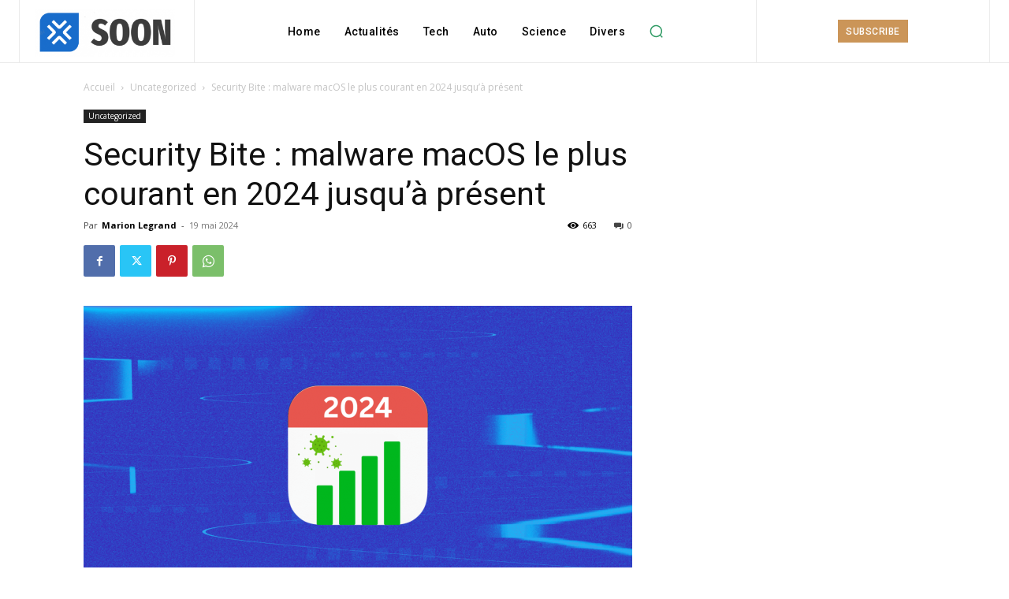

--- FILE ---
content_type: text/html; charset=utf-8
request_url: https://www.google.com/recaptcha/api2/aframe
body_size: 269
content:
<!DOCTYPE HTML><html><head><meta http-equiv="content-type" content="text/html; charset=UTF-8"></head><body><script nonce="5SI3FIJD0aTV7KuBCZjQIg">/** Anti-fraud and anti-abuse applications only. See google.com/recaptcha */ try{var clients={'sodar':'https://pagead2.googlesyndication.com/pagead/sodar?'};window.addEventListener("message",function(a){try{if(a.source===window.parent){var b=JSON.parse(a.data);var c=clients[b['id']];if(c){var d=document.createElement('img');d.src=c+b['params']+'&rc='+(localStorage.getItem("rc::a")?sessionStorage.getItem("rc::b"):"");window.document.body.appendChild(d);sessionStorage.setItem("rc::e",parseInt(sessionStorage.getItem("rc::e")||0)+1);localStorage.setItem("rc::h",'1768663117198');}}}catch(b){}});window.parent.postMessage("_grecaptcha_ready", "*");}catch(b){}</script></body></html>